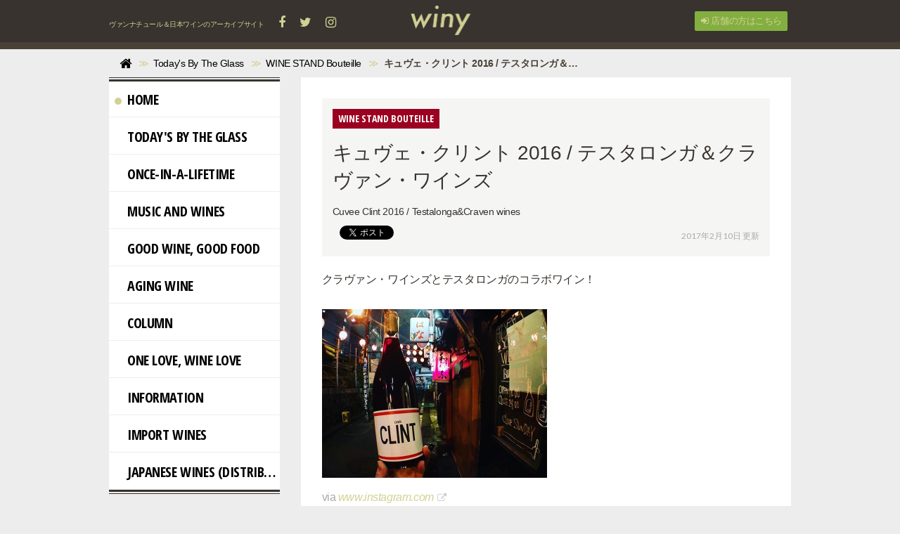

--- FILE ---
content_type: text/html; charset=utf-8
request_url: https://winy.tokyo/Today's%20By%20The%20Glass/WINE%20STAND%20Bouteille/yBwoi
body_size: 8577
content:
<!DOCTYPE html>

<html>
  <head>
    <meta charset="UTF-8">
    <title>キュヴェ・クリント 2016 / テスタロンガ＆クラヴァン・ワインズ - winy.tokyo</title>
    <link rel="stylesheet" href="//maxcdn.bootstrapcdn.com/font-awesome/4.6.3/css/font-awesome.min.css">
    <link rel="stylesheet" media="screen" href="https://cdn.clipkit.co/clipkit/stylesheets/application-1.0.css">
    <script src="https://cdn.clipkit.co/clipkit/javascripts/default-1.0.js"></script>
    <link href="https://cdn.clipkit.co/tenants/587/sites/favicons/000/000/001/square/f8570738-4069-4259-a64f-c14f5a35189a.jpg?1456928891" rel="shortcut icon" type="image/vnd.microsoft.icon">
    <link rel="apple-touch-icon" href="https://cdn.clipkit.co/tenants/587/sites/touch_icons/000/000/001/square/c11b99ea-dcbb-45b9-a959-81beed19a3aa.jpg?1456238222">
    
    <link href="https://cdn.clipkit.co/tenants/587/sites/favicons/000/000/001/square/f8570738-4069-4259-a64f-c14f5a35189a.jpg?1456928891" rel="shortcut icon" type="image/vnd.microsoft.icon">
<link rel="apple-touch-icon" href="https://cdn.clipkit.co/tenants/587/sites/touch_icons/000/000/001/square/c11b99ea-dcbb-45b9-a959-81beed19a3aa.jpg?1456238222">
<link rel="stylesheet" type="text/css" href="https://cdn.clipkit.co/tenants/587/resources/assets/000/000/552/original/winy.css?1723091964" media="all" />
<link rel="stylesheet" type="text/css" href="https://cdn.clipkit.co/tenants/587/resources/assets/000/000/554/original/ragru.css?1577191444" media="all" />
<script>
  (function(i,s,o,g,r,a,m){i['GoogleAnalyticsObject']=r;i[r]=i[r]||function(){
  (i[r].q=i[r].q||[]).push(arguments)},i[r].l=1*new Date();a=s.createElement(o),
  m=s.getElementsByTagName(o)[0];a.async=1;a.src=g;m.parentNode.insertBefore(a,m)
  })(window,document,'script','//www.google-analytics.com/analytics.js','ga');

  ga('create', 'UA-75628737-1', 'auto');
  ga('send', 'pageview');

</script>
<script async src="//pagead2.googlesyndication.com/pagead/js/adsbygoogle.js"></script>

  <!-- 記事ページ用HEAD -->
  <link rel="canonical" href="https://winy.tokyo/Today's%20By%20The%20Glass/WINE%20STAND%20Bouteille/yBwoi">
  <!--<meta name="description" content="Cuvee Clint 2016 / Testalonga&amp;Craven wines">-->
  <meta name="twitter:card" content="summary">
  <meta name="twitter:domain" content="winy.tokyo">
  <meta name="twitter:title" content="キュヴェ・クリント 2016 / テスタロンガ＆クラヴァン・ワインズ - winy.tokyo">
  <meta name="twitter:image" content="https://cdn.clipkit.co/tenants/587/item_instagram_directs/images/000/002/379/medium/07e5cf73-a367-4416-b14b-8cfc44894da5.jpg?1486728769">
  <meta name="twitter:description" content="Cuvee Clint 2016 / Testalonga&amp;Craven wines">
  <meta property="og:site_name" content="winy.tokyo">
  <meta property="og:title" content="キュヴェ・クリント 2016 / テスタロンガ＆クラヴァン・ワインズ">
  <meta property="og:description" content="Cuvee Clint 2016 / Testalonga&amp;Craven wines">
  <meta property="og:type" content="article">
  <meta property="og:url" content="https://winy.tokyo/Today's%20By%20The%20Glass/WINE%20STAND%20Bouteille/yBwoi">
  <meta property="og:image" content="https://cdn.clipkit.co/tenants/587/item_instagram_directs/images/000/002/379/medium/07e5cf73-a367-4416-b14b-8cfc44894da5.jpg?1486728769">

  <script type="application/ld+json">
  {
    "@context": "http://schema.org",
    "@type": "NewsArticle",
    "mainEntityOfPage":{
      "@type":"WebPage",
      "@id": "https://winy.tokyo/Today's%20By%20The%20Glass/WINE%20STAND%20Bouteille/yBwoi"
    },
    "headline": "キュヴェ・クリント 2016 / テスタロンガ＆クラヴァン・ワインズ",
    "image": {
      "@type": "ImageObject",
      "url": "https://cdn.clipkit.co/tenants/587/item_instagram_directs/images/000/002/379/medium/07e5cf73-a367-4416-b14b-8cfc44894da5.jpg?1486728769",
      "width": 800,
      "height": 600
    },
    "datePublished": "2017-02-10T21:15:57+09:00",
    "dateModified": "2017-02-10T21:15:58+09:00",
    "author": {
      "@type": "Person",
      "name": "WINE STAND Bouteille"
    },
    "publisher": {
      "@type": "Organization",
      "name": "winy.tokyo",
      "logo": {
        "@type": "ImageObject",
        "url": "https://cdn.clipkit.co/tenants/587/sites/logos/000/000/001/logo_sm/94436105-ed5b-4a28-b0b6-04fe0386d74d.png?1485918580"
      }
    },
    "description": "Cuvee Clint 2016 / Testalonga&amp;Craven wines"
  }
  </script>

  <meta name="csrf-param" content="authenticity_token" />
<meta name="csrf-token" content="RHubCww6R72P9VN9sTi0daA4Kp-9a8c0dymIZIZ4i_lbN7eHFmkG_e5pw5iJOa2xXkGwMcT7G1qO3JYQOfDOPg" /><script>window.routing_root_path = '';
window.site_name = 'media';
I18n.defaultLocale = 'ja';
I18n.locale = 'ja';</script></head>
  <body class="device-desktop">
    <nav class="navbar navbar-default navbar-top" role="navigation">
  <div class="container">
    <div class="navbar-brand">
      
        <a href="/" title="winy.tokyo">
          <img src="https://cdn.clipkit.co/tenants/587/sites/logos/000/000/001/logo_sm/94436105-ed5b-4a28-b0b6-04fe0386d74d.png?1485918580" alt="winy.tokyo"></a>
      
    </div>
    <button type="button" class="navbar-toggle"
        data-toggle="collapse" data-target=".navbar-ex1-collapse">
      <span class="sr-only">Toggle navigation</span>
      <span class="icon-bar"></span>
      <span class="icon-bar"></span>
      <span class="icon-bar"></span>
    </button>
    <div class="collapse navbar-collapse navbar-ex1-collapse">
      <div class="nav navbar-nav navbar-left header-sns-links">
        <p class="text">
          ヴァンナチュール＆日本ワインのアーカイブサイト
          <span class="links">
            <a target="_blank" href="https://www.facebook.com/winy.tokyo/"><span class="fa fa-facebook"></span></a>
            <a target="_blank" href="https://twitter.com/WinyTokyo/"><span class="fa fa-twitter"></span></a>
            <a target="_blank" href="https://www.instagram.com/winy_tokyo/"><span class="fa fa-instagram"></span></a>
          </span>
        </p>
      </div>
      <ul class="nav navbar-nav navbar-right">
        
          <li><a href="/users/sign_in"><span class="fa fa-sign-in"></span> 店舗の方はこちら</a></li>
        
      </ul>
    </div>
  </div>
</nav>

  <div class="header-breadcrumb hidden-xs">
    <div class="container">
      <ul class="breadcrumb">
       <li itemprop="itemListElement" itemscope="itemscope" itemtype="http://schema.org/ListItem"><a href="/" itemprop="item"><span itemprop="name"><i class="fa fa-lg">&#xf015;</i><span class="sr-only">Home</span></span></a><meta content="1" itemprop="position" /></li><li itemprop="itemListElement" itemscope="itemscope" itemtype="http://schema.org/ListItem"><a href="/Today&#39;s%20By%20The%20Glass" itemprop="item"><span itemprop="name">Today&#39;s By The Glass</span></a><meta content="2" itemprop="position" /></li><li itemprop="itemListElement" itemscope="itemscope" itemtype="http://schema.org/ListItem"><a href="/Today&#39;s%20By%20The%20Glass/WINE%20STAND%20Bouteille" itemprop="item"><span itemprop="name">WINE STAND Bouteille</span></a><meta content="3" itemprop="position" /></li><li itemprop="itemListElement" itemscope="itemscope" itemtype="http://schema.org/ListItem"><strong class="breadcrumb-title" itemprop="name">キュヴェ・クリント 2016 / テスタロンガ＆クラヴァン・ワインズ</strong><meta content="4" itemprop="position" /></li>
      </ul>
      <div class="related-tags">
        
        
        
        
      </div>
    </div>
  </div>

    <div id="sb-site">
      
        <div class="article-page">
  <div class="container">
    <div class="row">

      <!-- Right column CONTENTS BODY -->
      <div class="contents-body col col-sm-9 col-sm-push-3 col-content">
        <div class="article">
          <div class="article-header">
            <a href="/Today's%20By%20The%20Glass/WINE%20STAND%20Bouteille"><div class="category" style="background-image: url('https://cdn.clipkit.co/tenants/587/categories/icons/000/000/016/small/a0873d25-4fa3-4c21-bb02-16d5ed3ce5a2.png?1455367351');">WINE STAND Bouteille</div></a>
            <h1>キュヴェ・クリント 2016 / テスタロンガ＆クラヴァン・ワインズ</h1>
            <p class="description">Cuvee Clint 2016 / Testalonga&amp;Craven wines</p>
            <div class="row">
              <div class="col-sm-8 social">
                <div>
                  <span id="fb-root"></span>
                  <script>(function(d, s, id) {
                    var js, fjs = d.getElementsByTagName(s)[0];
                    if (d.getElementById(id)) return;
                    js = d.createElement(s); js.id = id;
                    js.src = "//connect.facebook.net/ja_JP/all.js#xfbml=1";
                    fjs.parentNode.insertBefore(js, fjs);
                  }(document, 'script', 'facebook-jssdk'));</script>
                  <span class="fb-like" data-href="https://winy.tokyo/Today's%20By%20The%20Glass/WINE%20STAND%20Bouteille/yBwoi" data-layout="button_count" data-action="like" data-show-faces="false" data-share="false"></span>
                </div>
                <div>
                  <a href="https://twitter.com/share" class="twitter-share-button" data-url="https://winy.tokyo/Today's%20By%20The%20Glass/WINE%20STAND%20Bouteille/yBwoi" data-lang="ja">ツイート</a>
                  <script>!function(d,s,id){var js,fjs=d.getElementsByTagName(s)[0];if(!d.getElementById(id)){js=d.createElement(s);js.id=id;js.src="https://platform.twitter.com/widgets.js";fjs.parentNode.insertBefore(js,fjs);}}(document,"script","twitter-wjs");</script>
                </div>
                <div class="matome-status">
                  <span class="num-views">
                    <span class="fa fa-eye"></span> 291
                  </span>
                </div>
              </div>
              <div class="col-sm-4 text-right">
                <div class="date">2017年2月10日 更新</div>
              </div>
            </div>
          </div>
          <div class="article-content">
            
              
                <div class="article-item item_text" id="item2381" data-item-id="2381" data-item-type="ItemText"><div class="item-body-hbr">クラヴァン・ワインズとテスタロンガのコラボワイン！</div></div>
              
                <div class="article-item item_instagram_direct" id="item2379" data-item-id="2379" data-item-type="ItemInstagramDirect"><div class="media"><div class="pull-sm-left"><a href="https://www.instagram.com/p/BQU1pLEB3kA/?taken-by=non_larsson" rel="nofollow" title="Instagram"><span class="inline-image"><img class="img-responsive item-image" alt="Instagram (2379)" data-reference="https://www.instagram.com/p/BQU1pLEB3kA/?taken-by=non_larsson" src="https://cdn.clipkit.co/tenants/587/item_instagram_directs/images/000/002/379/medium/07e5cf73-a367-4416-b14b-8cfc44894da5.jpg?1486728769" width="640" height="480" /></span></a></div><div class="media-body"><h4 class="media-heading item-body"></h4></div></div><div class="cite">via <cite class="item-source"><a title="Instagram" target="_blank" rel="nofollow" href="https://www.instagram.com/p/BQU1pLEB3kA/?taken-by=non_larsson">www.instagram.com</a></cite></div></div>
              
                <div class="article-item item_text" id="item2380" data-item-id="2380" data-item-type="ItemText"><div class="item-body-hbr">ワイン名：キュヴェ・クリント 2016 <br />タイプ：赤<br />ワイナリー： テスタロンガ＆クラヴァン・ワインズ<br />ワイナリーHP：<a href="http://cravenwines.com/" rel="nofollow noopener noreferrer" target="_blank">http://cravenwines.com/</a><br />生産地：南アフリカ、西ケープ州、ステレンボッシュ<br />品種	：ピノタージュ<br /><br /><br />店舗情報：WINE STAND Bouteille （ワインスタンド・ブテイユ）東京都渋谷区渋谷1-25-9 のんべい横丁　<a href="http://cujorl.jp" rel="nofollow noopener noreferrer" target="_blank">http://cujorl.jp</a></div></div>
              
            <div class="clearfix paginate text-center"><div class="pull-right num-lines">3 件</div></div>
          </div>
          
            <div class="tags tags-inline">
              <h2>
                <span class="fa fa-tag text-muted"></span> キーワード：
              </h2>
              
                <a href="/tags/2016%E5%B9%B4" class="btn btn-default btn-sm">
                  2016年 (1,775)</a>
              
                <a href="/tags/Bouteille" class="btn btn-default btn-sm">
                  Bouteille (1,609)</a>
              
                <a href="/tags/%E3%83%94%E3%83%8E%E3%82%BF%E3%83%BC%E3%82%B8%E3%83%A5" class="btn btn-default btn-sm">
                  ピノタージュ (8)</a>
              
                <a href="/tags/%E5%8D%97%E3%82%A2%E3%83%95%E3%83%AA%E3%82%AB" class="btn btn-default btn-sm">
                  南アフリカ (99)</a>
              
                <a href="/tags/%E6%9D%B1%E4%BA%AC" class="btn btn-default btn-sm">
                  東京 (4,034)</a>
              
                <a href="/tags/%E6%B8%8B%E8%B0%B7" class="btn btn-default btn-sm">
                  渋谷 (2,321)</a>
              
                <a href="/tags/%E8%A5%BF%E3%82%B1%E3%83%BC%E3%83%97" class="btn btn-default btn-sm">
                  西ケープ (31)</a>
              
            </div>
          
          <div class="curator article-curator">
            <h2>
              このワインをおすすめしている人
            </h2>
            <a href="/authors/0FQiv">
              <img src="https://cdn.clipkit.co/tenants/587/users/images/000/000/006/avater_sm/b2343249-99e0-4d78-84c4-d66700cbdc7b.jpg?1455388388" class="img-circle" alt="WINE STAND Bouteille">
              WINE STAND Bouteille</a>
              <p class="description">
                東京都渋谷のんべい横丁のスタンディングワインバー「ワインスタンド・ブテイユ」　東京都渋谷区渋谷1-25-10 
              </p>
            
              <span class="fa-stack" title="公式アカウント">
                <span class="fa fa-certificate fa-stack-2x"></span>
                <span class="fa fa-check fa-stack-1x fa-inverse"></span>
              </span>
            
          </div>
          

        </div>

        
        
          <div class="related list-group">
            <div class="group-header">
              <h2>
                Related
              </h2>
            </div>
            <div class="group-body articles-lg clearfix">
              
              
                  <div class="list-group-item clearfix">
                    <a href="/Once-in-a-Lifetime/ajp26">
                      <div class="pull-left thumb" style="background-image: url('https://cdn.clipkit.co/tenants/587/item_instagram_directs/images/000/007/181/small/46b2346f-0324-408c-90ff-f28b5c338591.jpg?1511690406');"></div>
                      <h4 class="list-group-item-heading">ジ・アグネス・シャルドネ 2016 / クリスタルム（ピーター・アラン・フィンレイソン）</h4>
                    </a>
                    <div class="list-group-item-text">
                      <div>The Agnes Chardonnay 2016 / Crystallum (Peter-Allan Finlayson)</div>
                      <div class="curator">
                        <a href="/authors/28Y2w">winy</a>
                        <span class="num-views">
                          <span class="fa fa-eye"></span> 144
                        </span>
                      </div>
                    </div>
                  </div>
              
                  <div class="list-group-item clearfix">
                    <a href="/Once-in-a-Lifetime/WOqYZ">
                      <div class="pull-left thumb" style="background-image: url('https://cdn.clipkit.co/tenants/587/item_instagram_directs/images/000/005/962/small/5cd1e138-ef1f-4380-a24d-446af0df1da4.jpg?1505301578');"></div>
                      <h4 class="list-group-item-heading">ベイビー・バンディート フォロー・ユア・ドリームズ 2016 / テスタロンガ（クレイグ・ホーキンス &amp; カーラ・クルッツェル）</h4>
                    </a>
                    <div class="list-group-item-text">
                      <div>Baby Bandito Follow Your Dream 2016 / Testalnga (Craig Hawkins &amp; Carla Kretzel)</div>
                      <div class="curator">
                        <a href="/authors/28Y2w">winy</a>
                        <span class="num-views">
                          <span class="fa fa-eye"></span> 145
                        </span>
                      </div>
                    </div>
                  </div>
              
                  <div class="list-group-item clearfix">
                    <a href="/Today's%20By%20The%20Glass/WINE%20STAND%20Bouteille/blHY7">
                      <div class="pull-left thumb" style="background-image: url('https://cdn.clipkit.co/tenants/587/item_instagram_directs/images/000/005/603/small/f90b31ed-4876-4c62-b746-5d1e97bf6ab8.jpg?1503575046');"></div>
                      <h4 class="list-group-item-heading">キープ・オン・パンチング 2016 / テスタロンガ（クレイグ・ホーキンス &amp; カーラ・クルッツェル）</h4>
                    </a>
                    <div class="list-group-item-text">
                      <div>Keep on Punching 2016 / Testalonga (Craig Hawkins &amp; Carla Kretzel)</div>
                      <div class="curator">
                        <a href="/authors/0FQiv">WINE STAND Bouteille</a>
                        <span class="num-views">
                          <span class="fa fa-eye"></span> 173
                        </span>
                      </div>
                    </div>
                  </div>
              
                  <div class="list-group-item clearfix">
                    <a href="/Today's%20By%20The%20Glass/WINE%20STAND%20Bouteille/ohLHX">
                      <div class="pull-left thumb" style="background-image: url('https://cdn.clipkit.co/tenants/587/item_instagram_directs/images/000/020/872/small/264df512-4d00-4779-b625-eacd94a03179.jpg?1580919362');"></div>
                      <h4 class="list-group-item-heading">アイ・ウイッシュ・アイ・ワズ・ア・ニンジャ 2018 / テスタロンガ（クレイグ・ホーキンス &amp; カーラ・クルッツェル）</h4>
                    </a>
                    <div class="list-group-item-text">
                      <div>I Wish I Was a Ninja petillant 2018 / Testalonga (Craig Hawkins &amp; Carla Kretzel)</div>
                      <div class="curator">
                        <a href="/authors/0FQiv">WINE STAND Bouteille</a>
                        <span class="num-views">
                          <span class="fa fa-eye"></span> 99
                        </span>
                      </div>
                    </div>
                  </div>
              
                  <div class="list-group-item clearfix">
                    <a href="/Today's%20By%20The%20Glass/WINE%20STAND%20Bouteille/Vju4U">
                      <div class="pull-left thumb" style="background-image: url('https://cdn.clipkit.co/tenants/587/item_instagram_directs/images/000/016/886/small/2dd90f3e-d73b-4d73-a797-e458c90e4097.jpg?1562623542');"></div>
                      <h4 class="list-group-item-heading">アイ・アム・ザ・ニンジャ・ペティアン・ナチュレル 2018 / テスタロンガ（クレイグ・ホーキンス &amp; カーラ・クルッツェル）</h4>
                    </a>
                    <div class="list-group-item-text">
                      <div>I Am The Ninja Petillant Naturel 2018 / Testalonga (Craig Hawkins &amp; Carla Kretzel)</div>
                      <div class="curator">
                        <a href="/authors/0FQiv">WINE STAND Bouteille</a>
                        <span class="num-views">
                          <span class="fa fa-eye"></span> 203
                        </span>
                      </div>
                    </div>
                  </div>
              


              <!-- urca div class="cirqua-slot list-group-item clearfix" data-slot-id="Eiji5moV" style="display:none"></div -->

            </div>
          </div>
        

      </div>


      <!-- Left column SIDE MENU -->
      <div class="side-menu col col-sm-3 col-sm-pull-9">

        <div class="panel panel-fancy categories">
          <div class="panel-heading">
            <h3 class="panel-title">Menu</h3>
          </div>
          <div class="panel-body">
            <ul class="nav nav-fancy nav-stacked">
              <li class="active">
                <a href="/"><span class="mark mark-home"></span>Home</a>
              </li>
              
              
                <li class="">
                  <a href="/Today's%20By%20The%20Glass"><span class="mark" style="background-image: url('https://cdn.clipkit.co/tenants/587/categories/icons/000/000/002/small/fce08ecc-82f9-4ce2-8bb9-526dd8bb5dbe.png?1455367132');"></span>Today&#39;s By The Glass</a>
                </li>
              
                <li class="">
                  <a href="/Once-in-a-Lifetime"><span class="mark" style="background-image: url('https://cdn.clipkit.co/tenants/587/categories/icons/000/000/012/small/6001182c-424f-4ad3-b0de-bd6ff10ebbda.png?1455367119');"></span>Once-in-a-Lifetime</a>
                </li>
              
                <li class="">
                  <a href="/Music%20and%20Wines"><span class="mark" style="background-image: url('https://cdn.clipkit.co/tenants/587/categories/icons/000/000/013/small/b3fd9d97-098d-4086-af2f-a0189880a188.png?1455367104');"></span>Music and Wines</a>
                </li>
              
                <li class="">
                  <a href="/Good%20Wine,%20Good%20Food"><span class="mark" style="background-image: url('https://cdn.clipkit.co/tenants/587/categories/icons/000/000/007/small/a44a67b4-dc9a-4593-9edd-86fe9b7298ea.png?1487242791');"></span>Good Wine, Good Food</a>
                </li>
              
                <li class="">
                  <a href="/AGING%20WINE"><span class="mark" style="background-image: url('https://cdn.clipkit.co/tenants/587/categories/icons/000/000/034/small/792d0bb6-ac48-412f-878a-e74f64601ae2.png?1525829287');"></span>AGING WINE</a>
                </li>
              
                <li class="">
                  <a href="/Column"><span class="mark" style="background-image: url('https://cdn.clipkit.co/tenants/587/categories/icons/000/000/014/small/ced5fa12-38ca-488d-8cdf-4b8b0cdf5e4e.png?1487242805');"></span>Column</a>
                </li>
              
                <li class="">
                  <a href="/One%20Love,%20Wine%20Love%20"><span class="mark" style="background-image: url('https://cdn.clipkit.co/tenants/587/categories/icons/000/000/033/small/159f3423-f38e-4484-884a-64dd9a53f37d.png?1525299984');"></span>One Love, Wine Love </a>
                </li>
              
                <li class="">
                  <a href="/Information"><span class="mark" style="background-image: url('https://cdn.clipkit.co/tenants/587/categories/icons/000/000/018/small/782775ac-1a6d-4914-8134-0e76c824ee40.png?1459696623');"></span>Information</a>
                </li>
              
                <li class="">
                  <a href="/import%20wines"><span class="mark" style="background-image: url('https://cdn.clipkit.co/tenants/587/categories/icons/000/000/063/small/a17b7d5b-aaff-488d-89a3-74ce4f15306a.png?1635078672');"></span>import wines</a>
                </li>
              
                <li class="">
                  <a href="/Japanese%20wines%20(distribution)"><span class="mark" style="background-image: url('https://cdn.clipkit.co/tenants/587/categories/icons/000/000/108/small/29e26fc2-e1fd-4ddf-b777-1bd9eaea5d80.png?1724865138');"></span>Japanese wines (distribution)</a>
                </li>
              
            </ul>
          </div>
        </div>

        <div class="panel panel-fancy ranking">
          <div class="panel-heading">
            <h3 class="panel-title"><small>Weekly</small> Ranking</h3>
          </div>
          <div class="panel-body">
            <div class="ranking-group articles-sm">
              
              
                <div class="group-item clearfix">
                  <span class="pull-right"><span class="fa fa-angle-right"></span></span>
                  <a href="/import%20wines/Meogom/xiqdR">
                    <span class="rank rankno pull-left">1</span>
                    <img src="https://cdn.clipkit.co/tenants/587/articles/images/000/012/539/thumb/26ced238-9e14-4722-bd94-d58466239294.png?1753573501" alt="ホワイト・モゴム 2023 / モゴム（ジョシュア・チョン・ホジョン）" class="pull-left">
                    <h4 class="title">ホワイト・モゴム 2023 / モゴム（ジョシュア・チョン・ホジョン）</h4>
                  </a>
                  <div class="text">
                    <div class="curator">
                      <a href="/authors/28Y2w">winy</a>
                    </div>
                    <p class="num-views">
                      <span class="fa fa-eye"></span>
                      462
                    </p>
                  </div>
                </div>
              
                <div class="group-item clearfix">
                  <span class="pull-right"><span class="fa fa-angle-right"></span></span>
                  <a href="/import%20wines/Meogom/b9YUB">
                    <span class="rank rankno pull-left">2</span>
                    <img src="https://cdn.clipkit.co/tenants/587/articles/images/000/012/540/thumb/12423367-77ed-4617-939b-912ca59e2c50.png?1753574104" alt="レッド・モゴム 2023 / モゴム（ジョシュア・チョン・ホジョン）" class="pull-left">
                    <h4 class="title">レッド・モゴム 2023 / モゴム（ジョシュア・チョン・ホジョン）</h4>
                  </a>
                  <div class="text">
                    <div class="curator">
                      <a href="/authors/28Y2w">winy</a>
                    </div>
                    <p class="num-views">
                      <span class="fa fa-eye"></span>
                      354
                    </p>
                  </div>
                </div>
              
                <div class="group-item clearfix">
                  <span class="pull-right"><span class="fa fa-angle-right"></span></span>
                  <a href="/import%20wines/Meogom/1cnkq">
                    <span class="rank rankno pull-left">3</span>
                    <img src="https://cdn.clipkit.co/tenants/587/articles/images/000/012/671/thumb/63c3beeb-6674-482b-bad6-7a906429c546.jpg?1765500972" alt="ロゼ・モゴム 2024 / モゴム（ジョシュア・チョン・ホジョン）" class="pull-left">
                    <h4 class="title">ロゼ・モゴム 2024 / モゴム（ジョシュア・チョン・ホジョン）</h4>
                  </a>
                  <div class="text">
                    <div class="curator">
                      <a href="/authors/28Y2w">winy</a>
                    </div>
                    <p class="num-views">
                      <span class="fa fa-eye"></span>
                      192
                    </p>
                  </div>
                </div>
              
                <div class="group-item clearfix">
                  <span class="pull-right"><span class="fa fa-angle-right"></span></span>
                  <a href="/import%20wines/VIni%20Santa%20Colomba/tEVOs">
                    <span class="rank rankno pull-left">4</span>
                    <img src="https://cdn.clipkit.co/tenants/587/articles/images/000/012/606/thumb/889432fe-f98d-4fd5-ac3f-d60ce3ed5d30.png?1757462510" alt="サル・ド・ネ 2024 / ヴィーニ・サンタ・コロンバ（ジャンフランコ・ミストロリゴ &amp; マルコ・ダニ）" class="pull-left">
                    <h4 class="title">サル・ド・ネ 2024 / ヴィーニ・サンタ・コロンバ（ジャンフランコ・ミストロリゴ &amp; マルコ・ダニ）</h4>
                  </a>
                  <div class="text">
                    <div class="curator">
                      <a href="/authors/28Y2w">winy</a>
                    </div>
                    <p class="num-views">
                      <span class="fa fa-eye"></span>
                      244
                    </p>
                  </div>
                </div>
              
                <div class="group-item clearfix">
                  <span class="pull-right"><span class="fa fa-angle-right"></span></span>
                  <a href="/Japanese%20wines%20(distribution)/QURUTO/F9Hbe">
                    <span class="rank rankno pull-left">5</span>
                    <img src="https://cdn.clipkit.co/tenants/587/articles/images/000/011/481/thumb/76567afc-2e69-4b5f-8297-690f7bfb871f.png?1707865179" alt="キュヴェ玉名 2023 / クルト（古賀択郎）x 熊本ワイン" class="pull-left">
                    <h4 class="title">キュヴェ玉名 2023 / クルト（古賀択郎）x 熊本ワイン</h4>
                  </a>
                  <div class="text">
                    <div class="curator">
                      <a href="/authors/28Y2w">winy</a>
                    </div>
                    <p class="num-views">
                      <span class="fa fa-eye"></span>
                      3,897
                    </p>
                  </div>
                </div>
              
            </div>
          </div>
        </div>

        <div class="panel panel-fancy topic">
          <div class="panel-heading">
            <h3 class="panel-title">TOPIC</h3>
          </div>
          <div class="panel-body">
            <div class="tags">
              
              
                <a href="/tags/winytokyo" class="btn btn-default btn-sm">
                  winytokyo
                </a>
              
                <a href="/tags/%E3%82%A4%E3%82%BF%E3%83%AA%E3%82%A2" class="btn btn-default btn-sm">
                  イタリア
                </a>
              
                <a href="/tags/%E3%82%A8%E3%83%9F%E3%83%AA%E3%82%A2%E3%83%BB%E3%83%AD%E3%83%9E%E3%83%BC%E3%83%8B%E3%83%A3" class="btn btn-default btn-sm">
                  エミリア・ロマーニャ
                </a>
              
                <a href="/tags/%E3%83%AA%E3%83%9F%E3%83%8B" class="btn btn-default btn-sm">
                  リミニ
                </a>
              
                <a href="/tags/2023%E5%B9%B4" class="btn btn-default btn-sm">
                  2023年
                </a>
              
                <a href="/tags/2024%E5%B9%B4" class="btn btn-default btn-sm">
                  2024年
                </a>
              
                <a href="/tags/%E3%82%B0%E3%83%AC%E3%82%B1%E3%83%83%E3%83%88%E3%83%BB%E3%82%B8%E3%82%A7%E3%83%B3%E3%83%86%E3%82%A3%E3%83%BC%E3%83%AC" class="btn btn-default btn-sm">
                  グレケット・ジェンティーレ
                </a>
              
                <a href="/tags/%E3%82%B5%E3%83%B3%E3%82%B8%E3%83%A7%E3%83%B4%E3%82%A7%E3%83%BC%E3%82%BC" class="btn btn-default btn-sm">
                  サンジョヴェーゼ
                </a>
              
                <a href="/tags/%E3%82%B5%E3%83%B3%E3%82%B8%E3%83%A7%E3%83%B4%E3%82%A7%E3%83%BC%E3%82%BC%E3%83%BB%E3%83%87%E3%82%A3%E3%83%BB%E3%83%AD%E3%83%9E%E3%83%BC%E3%83%8B%E3%83%A3" class="btn btn-default btn-sm">
                  サンジョヴェーゼ・ディ・ロマーニャ
                </a>
              
                <a href="/tags/%E3%82%BD%E3%82%A6%E3%83%AB" class="btn btn-default btn-sm">
                  ソウル
                </a>
              
                <a href="/tags/%E9%9F%93%E5%9B%BD" class="btn btn-default btn-sm">
                  韓国
                </a>
              
                <a href="/tags/2022%E5%B9%B4" class="btn btn-default btn-sm">
                  2022年
                </a>
              
                <a href="/tags/%E3%82%AA%E3%83%AC%E3%83%B3%E3%82%B8%E3%83%AF%E3%82%A4%E3%83%B3" class="btn btn-default btn-sm">
                  オレンジワイン
                </a>
              
                <a href="/tags/%E3%83%81%E3%83%A7%E3%83%B3%E3%82%B9" class="btn btn-default btn-sm">
                  チョンス
                </a>
              
                <a href="/tags/%E3%83%88%E3%83%AC%E3%83%83%E3%83%93%E3%82%A2%E3%83%BC%E3%83%8E" class="btn btn-default btn-sm">
                  トレッビアーノ
                </a>
              
                <a href="/tags/%E3%83%88%E3%83%AC%E3%83%83%E3%83%93%E3%82%A2%E3%83%BC%E3%83%8E%E3%83%BB%E3%83%AD%E3%83%9E%E3%83%8B%E3%83%A7%E3%83%BC%E3%83%AD" class="btn btn-default btn-sm">
                  トレッビアーノ・ロマニョーロ
                </a>
              
                <a href="/tags/%E3%83%9D%E3%83%83%E3%82%B8%E3%83%A7%E3%83%BB%E3%83%88%E3%83%83%E3%83%AA%E3%82%A2%E3%83%BC%E3%83%8A" class="btn btn-default btn-sm">
                  ポッジョ・トッリアーナ
                </a>
              
                <a href="/tags/%E3%83%9E%E3%82%B9%E3%82%AB%E3%83%83%E3%83%88%E3%83%BB%E3%83%99%E3%83%AA%E3%83%BCA" class="btn btn-default btn-sm">
                  マスカット・ベリーA
                </a>
              
                <a href="/tags/%E3%82%A2%E3%83%BC%E3%83%90%E3%83%B3%E3%83%AF%E3%82%A4%E3%83%8A%E3%83%AA%E3%83%BC" class="btn btn-default btn-sm">
                  アーバンワイナリー
                </a>
              
                <a href="/tags/%E3%82%A8%E3%82%AF%E3%82%B9%E3%83%88%E3%83%A9%E3%83%BB%E3%83%B4%E3%82%A1%E3%83%BC%E3%82%B8%E3%83%B3%E3%83%BB%E3%82%AA%E3%83%AA%E3%83%BC%E3%83%B4%E3%83%BB%E3%82%AA%E3%82%A4%E3%83%AB" class="btn btn-default btn-sm">
                  エクストラ・ヴァージン・オリーヴ・オイル
                </a>
              
            </div>
            <form action="/search" role="search"
                class="search">
              <div class="form-group">
                <input type="text" class="form-control input-sm" id="nav-keyword-search"
                  placeholder="" name="q" value="">
                <button class="btn btn-default btn-sm" type="submit">
                  <span class="fa fa-search"></span>
                </button>
              </div>
            </form>
            <!-- TODO: 使われてないけど、検索結果にフォームごと移植 -->
            <script>
              function getUrlVars() {
                var vars = [], max = 0, hash = "", array = "";
                var url = window.location.search;
                hash  = url.slice(1).split('&'); max = hash.length;
                for (var i = 0; i < max; i++) {
                  array = hash[i].split('='); vars.push(array[0]); vars[array[0]] = array[1];
                }
                return vars;
              }
              var val = getUrlVars();
              if (val['q']) document.getElementById('nav-keyword-search').value = decodeURIComponent(val['q']).replace('+', ' ');
            </script>

          </div>
        </div>

      </div>
    </div>
  </div>
</div>
      
    </div>
    <div id="footer">
      <div class="footer">
        <div class="ad footerAd container no-sp" style="height:90px; margin: 0 auto 40px auto; padding: 0; text-align: right; ">

<!-- PC footerAd -->
<ins class="adsbygoogle"
     style="display:inline-block;width:728px;height:90px"
     data-ad-client="ca-pub-2269350288348081"
     data-ad-slot="4068277854"></ins>
<script>
(adsbygoogle = window.adsbygoogle || []).push({});
</script>
</div>

<div class="footer1">
  <div class="container">
    <div class="row">
      <div class="col col-sm-3">
        <a href="/"><img src="https://cdn.clipkit.co/tenants/587/sites/logos/000/000/001/logo_sm/94436105-ed5b-4a28-b0b6-04fe0386d74d.png?1485918580" style="width:100px;"></a>
      </div>
      <div class="col col-sm-3">
        <h4>カテゴリ一覧</h4>
        <ul class="list-unstyled">
          
            <li><a href="/Today's%20By%20The%20Glass">Today&#39;s By The Glass</a></li>
          
            <li><a href="/Once-in-a-Lifetime">Once-in-a-Lifetime</a></li>
          
            <li><a href="/Music%20and%20Wines">Music and Wines</a></li>
          
            <li><a href="/Good%20Wine,%20Good%20Food">Good Wine, Good Food</a></li>
          
            <li><a href="/AGING%20WINE">AGING WINE</a></li>
          
            <li><a href="/Column">Column</a></li>
          
            <li><a href="/One%20Love,%20Wine%20Love%20">One Love, Wine Love </a></li>
          
            <li><a href="/Information">Information</a></li>
          
            <li><a href="/import%20wines">import wines</a></li>
          
            <li><a href="/Japanese%20wines%20(distribution)">Japanese wines (distribution)</a></li>
          
        </ul>
      </div>
      <div class="col col-sm-3">
        <h4>winy.tokyoについて</h4>
        <ul class="list-unstyled">
          <li><a href="/company">運営会社</a></li>
          <li><a href="/contact">お問い合わせ</a></li>
          <li><a href="/contact">リリースの送付はこちら</a></li>
          <li><a href="/term">利用規約</a></li>
          <li><a href="/privacy">プライバシーポリシー</a></li>
        </ul>
      </div>
      <div class="col col-sm-3">
        <ul class="list-unstyled footer-sns-links clearfix">
          <li><a target="_blank" href="https://www.instagram.com/winy_tokyo/"><span class="fa fa-instagram"></span></a></li>
          <li><a target="_blank" href="https://twitter.com/WinyTokyo/"><span class="fa fa-twitter"></span></a></li>
          <li><a target="_blank" href="https://www.facebook.com/winy.tokyo/"><span class="fa fa-facebook"></span></a></li>
        </ul>
      </div>
    </div>
  </div>
</div>
<div class="footer2">
  <div class="container">
    <div class="row">
      <div class="col-sm-7">ワインは20歳になってから飲みましょう</div>
      <div class="col-sm-5 text-right">Copyright &copy; winy.tokyo</div>
    </div>
  </div>
</div>
<!-- urca script src="https://crs.adapf.com/cirqua.js?id=tith5Uuz" id="cirqua-jssdk"></script -->
      </div>
    </div>
    <script src="https://cdn.clipkit.co/clipkit/javascripts/application-1.0.js" async></script>
  <script async="async" defer="defer" src="//www.instagram.com/embed.js"></script><script src="//cdn.clipkit.co/clipkit_assets/beacon-414f23f8ff2b763f9a6861cc093f7ad22529a6ba44cd8cf474410fb416eaa182.js" async="async" id="clipkit-beacon" data-page-type="article" data-page-id="907" data-domain="winy.tokyo" data-url="/Today&#39;s%20By%20The%20Glass/WINE%20STAND%20Bouteille/yBwoi" data-href="https://winy.tokyo/media/beacon"></script><script async="async" data-label="saas" src="//b.clipkit.co/"></script>

<!--Clipkit(R) v14.23.0-20260119 Copyright (C) 2026 VECTOR Inc.-->

</body>
</html>


--- FILE ---
content_type: text/html; charset=utf-8
request_url: https://www.google.com/recaptcha/api2/aframe
body_size: 267
content:
<!DOCTYPE HTML><html><head><meta http-equiv="content-type" content="text/html; charset=UTF-8"></head><body><script nonce="Rp-lvHZLeLcJSIsY8UeS9Q">/** Anti-fraud and anti-abuse applications only. See google.com/recaptcha */ try{var clients={'sodar':'https://pagead2.googlesyndication.com/pagead/sodar?'};window.addEventListener("message",function(a){try{if(a.source===window.parent){var b=JSON.parse(a.data);var c=clients[b['id']];if(c){var d=document.createElement('img');d.src=c+b['params']+'&rc='+(localStorage.getItem("rc::a")?sessionStorage.getItem("rc::b"):"");window.document.body.appendChild(d);sessionStorage.setItem("rc::e",parseInt(sessionStorage.getItem("rc::e")||0)+1);localStorage.setItem("rc::h",'1768858167075');}}}catch(b){}});window.parent.postMessage("_grecaptcha_ready", "*");}catch(b){}</script></body></html>

--- FILE ---
content_type: text/plain
request_url: https://www.google-analytics.com/j/collect?v=1&_v=j102&a=1931903708&t=pageview&_s=1&dl=https%3A%2F%2Fwiny.tokyo%2FToday%27s%2520By%2520The%2520Glass%2FWINE%2520STAND%2520Bouteille%2FyBwoi&ul=en-us%40posix&dt=%E3%82%AD%E3%83%A5%E3%83%B4%E3%82%A7%E3%83%BB%E3%82%AF%E3%83%AA%E3%83%B3%E3%83%88%202016%20%2F%20%E3%83%86%E3%82%B9%E3%82%BF%E3%83%AD%E3%83%B3%E3%82%AC%EF%BC%86%E3%82%AF%E3%83%A9%E3%83%B4%E3%82%A1%E3%83%B3%E3%83%BB%E3%83%AF%E3%82%A4%E3%83%B3%E3%82%BA%20-%20winy.tokyo&sr=1280x720&vp=1280x720&_u=IEBAAEABAAAAACAAI~&jid=1403578626&gjid=902359594&cid=879866863.1768858165&tid=UA-75628737-1&_gid=702374250.1768858165&_r=1&_slc=1&z=1173066371
body_size: -448
content:
2,cG-JLDCRGY14T